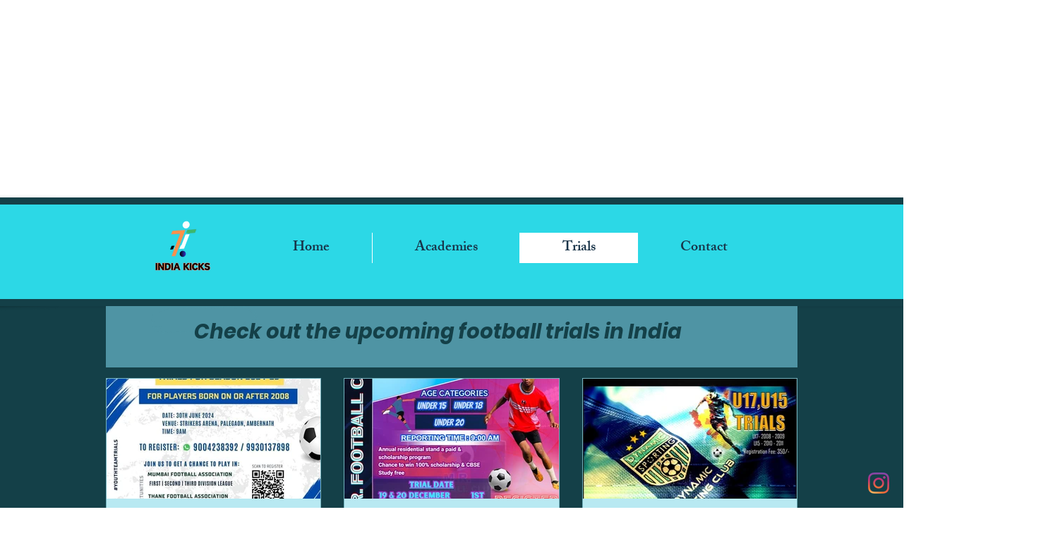

--- FILE ---
content_type: text/html; charset=utf-8
request_url: https://www.google.com/recaptcha/api2/aframe
body_size: 269
content:
<!DOCTYPE HTML><html><head><meta http-equiv="content-type" content="text/html; charset=UTF-8"></head><body><script nonce="JfPTkuhdRWQXQqT5h55dXg">/** Anti-fraud and anti-abuse applications only. See google.com/recaptcha */ try{var clients={'sodar':'https://pagead2.googlesyndication.com/pagead/sodar?'};window.addEventListener("message",function(a){try{if(a.source===window.parent){var b=JSON.parse(a.data);var c=clients[b['id']];if(c){var d=document.createElement('img');d.src=c+b['params']+'&rc='+(localStorage.getItem("rc::a")?sessionStorage.getItem("rc::b"):"");window.document.body.appendChild(d);sessionStorage.setItem("rc::e",parseInt(sessionStorage.getItem("rc::e")||0)+1);localStorage.setItem("rc::h",'1768565476013');}}}catch(b){}});window.parent.postMessage("_grecaptcha_ready", "*");}catch(b){}</script></body></html>